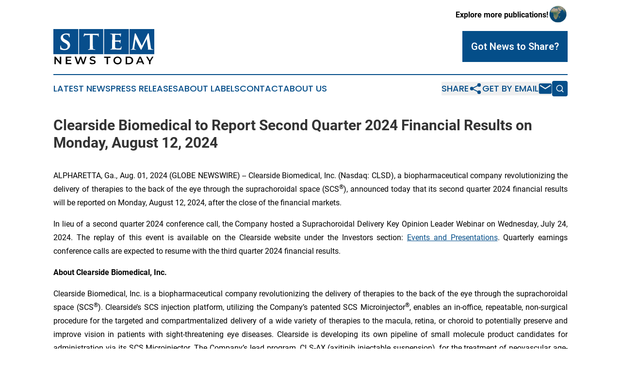

--- FILE ---
content_type: text/html;charset=utf-8
request_url: https://www.stemnewstoday.com/article/732173507-clearside-biomedical-to-report-second-quarter-2024-financial-results-on-monday-august-12-2024
body_size: 6651
content:
<!DOCTYPE html>
<html lang="en">
<head>
  <title>Clearside Biomedical to Report Second Quarter 2024 Financial Results on Monday, August 12, 2024 | STEM News Today</title>
  <meta charset="utf-8">
  <meta name="viewport" content="width=device-width, initial-scale=1">
    <meta name="description" content="STEM News Today is an online news publication focusing on science &amp; technology: Global take on science and technology news">
    <link rel="icon" href="https://cdn.newsmatics.com/agp/sites/stemnewstoday-favicon-1.png" type="image/png">
  <meta name="csrf-token" content="F0zluGIlhp-9FKRYwCE_3TxARg6RGc8vWvws9_qv92M=">
  <meta name="csrf-param" content="authenticity_token">
  <link href="/css/styles.min.css?v1d0b8e25eaccc1ca72b30a2f13195adabfa54991" rel="stylesheet" data-turbo-track="reload">
  <link rel="stylesheet" href="/plugins/vanilla-cookieconsent/cookieconsent.css?v1d0b8e25eaccc1ca72b30a2f13195adabfa54991">
  
<style type="text/css">
    :root {
        --color-primary-background: rgba(4, 78, 137, 0.5);
        --color-primary: #044e89;
        --color-secondary: #000000;
    }
</style>

  <script type="importmap">
    {
      "imports": {
          "adController": "/js/controllers/adController.js?v1d0b8e25eaccc1ca72b30a2f13195adabfa54991",
          "alertDialog": "/js/controllers/alertDialog.js?v1d0b8e25eaccc1ca72b30a2f13195adabfa54991",
          "articleListController": "/js/controllers/articleListController.js?v1d0b8e25eaccc1ca72b30a2f13195adabfa54991",
          "dialog": "/js/controllers/dialog.js?v1d0b8e25eaccc1ca72b30a2f13195adabfa54991",
          "flashMessage": "/js/controllers/flashMessage.js?v1d0b8e25eaccc1ca72b30a2f13195adabfa54991",
          "gptAdController": "/js/controllers/gptAdController.js?v1d0b8e25eaccc1ca72b30a2f13195adabfa54991",
          "hamburgerController": "/js/controllers/hamburgerController.js?v1d0b8e25eaccc1ca72b30a2f13195adabfa54991",
          "labelsDescription": "/js/controllers/labelsDescription.js?v1d0b8e25eaccc1ca72b30a2f13195adabfa54991",
          "searchController": "/js/controllers/searchController.js?v1d0b8e25eaccc1ca72b30a2f13195adabfa54991",
          "videoController": "/js/controllers/videoController.js?v1d0b8e25eaccc1ca72b30a2f13195adabfa54991",
          "navigationController": "/js/controllers/navigationController.js?v1d0b8e25eaccc1ca72b30a2f13195adabfa54991"          
      }
    }
  </script>
  <script>
      (function(w,d,s,l,i){w[l]=w[l]||[];w[l].push({'gtm.start':
      new Date().getTime(),event:'gtm.js'});var f=d.getElementsByTagName(s)[0],
      j=d.createElement(s),dl=l!='dataLayer'?'&l='+l:'';j.async=true;
      j.src='https://www.googletagmanager.com/gtm.js?id='+i+dl;
      f.parentNode.insertBefore(j,f);
      })(window,document,'script','dataLayer','GTM-KGCXW2X');
  </script>

  <script>
    window.dataLayer.push({
      'cookie_settings': 'delta'
    });
  </script>
</head>
<body class="df-5 is-subpage">
<noscript>
  <iframe src="https://www.googletagmanager.com/ns.html?id=GTM-KGCXW2X"
          height="0" width="0" style="display:none;visibility:hidden"></iframe>
</noscript>
<div class="layout">

  <!-- Top banner -->
  <div class="max-md:hidden w-full content universal-ribbon-inner flex justify-end items-center">
    <a href="https://www.affinitygrouppublishing.com/" target="_blank" class="brands">
      <span class="font-bold text-black">Explore more publications!</span>
      <div>
        <img src="/images/globe.png" height="40" width="40" class="icon-globe"/>
      </div>
    </a>
  </div>
  <header data-controller="hamburger">
  <div class="content">
    <div class="header-top">
      <div class="flex gap-2 masthead-container justify-between items-center">
        <div class="mr-4 logo-container">
          <a href="/">
              <img src="https://cdn.newsmatics.com/agp/sites/stemnewstoday-logo-1.svg" alt="STEM News Today"
                class="max-md:!h-[60px] lg:!max-h-[115px]" height="73"
                width="auto" />
          </a>
        </div>
        <button class="hamburger relative w-8 h-6">
          <span aria-hidden="true"
            class="block absolute h-[2px] w-9 bg-[--color-primary] transform transition duration-500 ease-in-out -translate-y-[15px]"></span>
          <span aria-hidden="true"
            class="block absolute h-[2px] w-7 bg-[--color-primary] transform transition duration-500 ease-in-out translate-x-[7px]"></span>
          <span aria-hidden="true"
            class="block absolute h-[2px] w-9 bg-[--color-primary] transform transition duration-500 ease-in-out translate-y-[15px]"></span>
        </button>
        <a href="/submit-news" class="max-md:hidden button button-upload-content button-primary w-fit">
          <span>Got News to Share?</span>
        </a>
      </div>
      <!--  Screen size line  -->
      <div class="absolute bottom-0 -ml-[20px] w-screen h-[1px] bg-[--color-primary] z-50 md:hidden">
      </div>
    </div>
    <!-- Navigation bar -->
    <div class="navigation is-hidden-on-mobile" id="main-navigation">
      <div class="w-full md:hidden">
        <div data-controller="search" class="relative w-full">
  <div data-search-target="form" class="relative active">
    <form data-action="submit->search#performSearch" class="search-form">
      <input type="text" name="query" placeholder="Search..." data-search-target="input" class="search-input md:hidden" />
      <button type="button" data-action="click->search#toggle" data-search-target="icon" class="button-search">
        <img height="18" width="18" src="/images/search.svg" />
      </button>
    </form>
  </div>
</div>

      </div>
      <nav class="navigation-part">
          <a href="/latest-news" class="nav-link">
            Latest News
          </a>
          <a href="/press-releases" class="nav-link">
            Press Releases
          </a>
          <a href="/about-labels" class="nav-link">
            About Labels
          </a>
          <a href="/contact" class="nav-link">
            Contact
          </a>
          <a href="/about" class="nav-link">
            About Us
          </a>
      </nav>
      <div class="w-full md:w-auto md:justify-end">
        <div data-controller="navigation" class="header-actions hidden">
  <button class="nav-link flex gap-1 items-center" onclick="window.ShareDialog.openDialog()">
    <span data-navigation-target="text">
      Share
    </span>
    <span class="icon-share"></span>
  </button>
  <button onclick="window.AlertDialog.openDialog()" class="nav-link nav-link-email flex items-center gap-1.5">
    <span data-navigation-target="text">
      Get by Email
    </span>
    <span class="icon-mail"></span>
  </button>
  <div class="max-md:hidden">
    <div data-controller="search" class="relative w-full">
  <div data-search-target="form" class="relative active">
    <form data-action="submit->search#performSearch" class="search-form">
      <input type="text" name="query" placeholder="Search..." data-search-target="input" class="search-input md:hidden" />
      <button type="button" data-action="click->search#toggle" data-search-target="icon" class="button-search">
        <img height="18" width="18" src="/images/search.svg" />
      </button>
    </form>
  </div>
</div>

  </div>
</div>

      </div>
      <a href="/submit-news" class="md:hidden uppercase button button-upload-content button-primary w-fit">
        <span>Got News to Share?</span>
      </a>
      <a href="https://www.affinitygrouppublishing.com/" target="_blank" class="nav-link-agp">
        Explore more publications!
        <img src="/images/globe.png" height="35" width="35" />
      </a>
    </div>
  </div>
</header>

  <div id="main-content" class="content">
    <div id="flash-message"></div>
    <h1>Clearside Biomedical to Report Second Quarter 2024 Financial Results on Monday, August 12, 2024</h1>
<div class="press-release">
  
      <p align="justify">ALPHARETTA, Ga., Aug.  01, 2024  (GLOBE NEWSWIRE) -- Clearside Biomedical, Inc.&#xA0;(Nasdaq: CLSD), a biopharmaceutical company revolutionizing the delivery of therapies to the back of the eye through the suprachoroidal space (SCS<sup>&#xAE;</sup>), announced today that its second quarter 2024 financial results will be reported on Monday, August 12, 2024, after the close of the financial markets.<br></p>  <p align="justify">In lieu of a second quarter 2024 conference call, the Company hosted a Suprachoroidal Delivery Key Opinion Leader Webinar on Wednesday, July 24, 2024. The replay of this event is available on the Clearside website under the Investors section: <a href="https://www.globenewswire.com/Tracker?data=fop-vgQBXNBYV9_55J8J4Fsg4jIcopP8K-FNDNNKlFxpPRbYuAsLUz_tTel7wDf61jdUM8K3-JDp7QgNgd5raQ2NDh6gwQOU8GfF5LqQ6Y8-QSmADfJju39RsBqBx2uZjG5Mauui_SrBlUkzpxPdOA==" rel="nofollow" target="_blank">Events and Presentations</a>. Quarterly earnings conference calls are expected to resume with the third quarter 2024 financial results.</p>  <p align="justify"><strong>About Clearside Biomedical, Inc.</strong></p>  <p align="justify">Clearside Biomedical, Inc. is a biopharmaceutical company revolutionizing the delivery of therapies to the back of the eye through the suprachoroidal space (SCS<sup>&#xAE;</sup>). Clearside&#x2019;s SCS injection platform, utilizing the Company&#x2019;s patented SCS Microinjector<sup>&#xAE;</sup>, enables an in-office, repeatable, non-surgical procedure for the targeted and compartmentalized delivery of a wide variety of therapies to the macula, retina, or choroid to potentially preserve and improve vision in patients with sight-threatening eye diseases. Clearside is developing its own pipeline of small molecule product candidates for administration via its SCS Microinjector. The Company&#x2019;s lead program, CLS-AX (axitinib injectable suspension), for the treatment of neovascular age-related macular degeneration (wet AMD), is in Phase 2b clinical testing. Clearside developed and gained approval for its first product, <a href="https://www.globenewswire.com/Tracker?data=LDyh0_R-b2FUI9iLnxc0wSnfnYO2qZXKVsggoY6Hr-G-Bq2ndbmrRKYwdHk-nXwHwVvO4yRxxx1vgqA1jMIgfBDc80gpR5RnM0a7x2oANOc=" rel="nofollow" target="_blank">XIPERE</a><a href="https://www.globenewswire.com/Tracker?data=vZRiAiQllS_NmlAhQgtWD1Qd3nW3mZp2FXnWpjK6MHnG6hDyUIV_c1muxX9UDOYYmAkDzjFam_AthXIMqW6MQ9qzA3uVvgHgNkZwJ5CNRNw=" rel="nofollow" target="_blank"><sup>&#xAE;</sup></a><a href="https://www.globenewswire.com/Tracker?data=o3yp9gBAJxQr017HuwJZSHuaDFtPioEA7hGXPSipb_3hn9MNsO84aat5a_oqZAsM0OH3XsVQqQfAkkIzquP61xEkiDYi6oFVvF_S7ckXErt9b8WL71CBaUmDklhZbQwBIRGyVDKRc74pEEJbk6UXo-FM-ozASW0fWED85aw_tOs=" rel="nofollow" target="_blank"> (triamcinolone acetonide injectable suspension)</a> for suprachoroidal use, which is available in the U.S. through a commercial partner. Clearside also strategically partners its SCS injection platform with companies utilizing other ophthalmic therapeutic innovations. For more information, please visit <a href="https://www.globenewswire.com/Tracker?data=OMa9KBOUMjz6fqOfM6H1QHeKFQSdiA7wLIF-FDXzjqIAxPm6TmHh7ZQAXgAsEbI9y28x6Z_rQD7Lv2Df50pk2w==" rel="nofollow" target="_blank">clearsidebio.com</a> and follow us on <a href="https://www.globenewswire.com/Tracker?data=uzuYOr43i_yNN2vMl0iroxGvdFVoX3DTtaGXbF3ZfHtFSlNa9sPpCLnzP5_m-5nHk7yXjCan0RmS5LcIFcGE8JHQRaR-Bt-N9KL_6r-tTflyAn74_jtT9tITt3ucoz4B" rel="nofollow" target="_blank">LinkedIn</a> and <a href="https://www.globenewswire.com/Tracker?data=fRj5LnHob7mQj--C4yfN4Mm3DaZ4RTYLuqHDQpt_BR_3zLUGuT1CXm1sgdHfmbyJGAzyBO8LSenIFmxRhStrdw==" rel="nofollow" target="_blank">X</a>.</p>  <p><strong>Investor and Media Contacts:</strong><br><br>Jenny Kobin <br>Remy Bernarda <br><a href="https://www.globenewswire.com/Tracker?data=YpZMiIfnHbhOW4DYczCcE6Fu5TNlssv40i3NX4V65NmrC4Y-asLUDOA5cyM-610AyEG1QN0EwqmdRILi6BAxpbysUETWsom67qCJ0VLjwS8=" rel="nofollow" target="_blank">ir@clearsidebio.com</a><br>(678) 430-8206</p>  <p>Source: Clearside Biomedical, Inc.</p> <img class="__GNW8366DE3E__IMG" src="https://www.globenewswire.com/newsroom/ti?nf=OTE5NzI4NCM2NDAzMjUwIzIwMTExNjI="> <br><img src="https://ml.globenewswire.com/media/ZjQ2ZmU1YWMtMTI5MS00NTNhLTg3NWYtOTdlOWU0ZWQ2ZWZhLTEwMjI3MzU=/tiny/Clearside-Biomedical-Inc-.png" referrerpolicy="no-referrer-when-downgrade"><p><a href="https://www.globenewswire.com/NewsRoom/AttachmentNg/6eac24f1-af2b-45eb-9777-0ea32dfc73b8" rel="nofollow"><img src="https://ml.globenewswire.com/media/6eac24f1-af2b-45eb-9777-0ea32dfc73b8/small/clearside-logo-2024-jpg.jpg" border="0" width="150" height="47" alt="Primary Logo"></a></p>
    <p>
  Legal Disclaimer:
</p>
<p>
  EIN Presswire provides this news content "as is" without warranty of any kind. We do not accept any responsibility or liability
  for the accuracy, content, images, videos, licenses, completeness, legality, or reliability of the information contained in this
  article. If you have any complaints or copyright issues related to this article, kindly contact the author above.
</p>
<img class="prtr" src="https://www.einpresswire.com/tracking/article.gif?t=5&a=j24wBVRICwDORFAS&i=zo3FS26weutfHJhT" alt="">
</div>

  </div>
</div>
<footer class="footer footer-with-line">
  <div class="content flex flex-col">
    <p class="footer-text text-sm mb-4 order-2 lg:order-1">© 1995-2026 Newsmatics Inc. dba Affinity Group Publishing &amp; STEM News Today. All Rights Reserved.</p>
    <div class="footer-nav lg:mt-2 mb-[30px] lg:mb-0 flex gap-7 flex-wrap justify-center order-1 lg:order-2">
        <a href="/about" class="footer-link">About</a>
        <a href="/archive" class="footer-link">Press Release Archive</a>
        <a href="/submit-news" class="footer-link">Submit Press Release</a>
        <a href="/legal/terms" class="footer-link">Terms &amp; Conditions</a>
        <a href="/legal/dmca" class="footer-link">Copyright/DMCA Policy</a>
        <a href="/legal/privacy" class="footer-link">Privacy Policy</a>
        <a href="/contact" class="footer-link">Contact</a>
    </div>
  </div>
</footer>
<div data-controller="dialog" data-dialog-url-value="/" data-action="click->dialog#clickOutside">
  <dialog
    class="modal-shadow fixed backdrop:bg-black/20 z-40 text-left bg-white rounded-full w-[350px] h-[350px] overflow-visible"
    data-dialog-target="modal"
  >
    <div class="text-center h-full flex items-center justify-center">
      <button data-action="click->dialog#close" type="button" class="modal-share-close-button">
        ✖
      </button>
      <div>
        <div class="mb-4">
          <h3 class="font-bold text-[28px] mb-3">Share us</h3>
          <span class="text-[14px]">on your social networks:</span>
        </div>
        <div class="flex gap-6 justify-center text-center">
          <a href="https://www.facebook.com/sharer.php?u=https://www.stemnewstoday.com" class="flex flex-col items-center font-bold text-[#4a4a4a] text-sm" target="_blank">
            <span class="h-[55px] flex items-center">
              <img width="40px" src="/images/fb.png" alt="Facebook" class="mb-2">
            </span>
            <span class="text-[14px]">
              Facebook
            </span>
          </a>
          <a href="https://www.linkedin.com/sharing/share-offsite/?url=https://www.stemnewstoday.com" class="flex flex-col items-center font-bold text-[#4a4a4a] text-sm" target="_blank">
            <span class="h-[55px] flex items-center">
              <img width="40px" height="40px" src="/images/linkedin.png" alt="LinkedIn" class="mb-2">
            </span>
            <span class="text-[14px]">
            LinkedIn
            </span>
          </a>
        </div>
      </div>
    </div>
  </dialog>
</div>

<div data-controller="alert-dialog" data-action="click->alert-dialog#clickOutside">
  <dialog
    class="fixed backdrop:bg-black/20 modal-shadow z-40 text-left bg-white rounded-full w-full max-w-[450px] aspect-square overflow-visible"
    data-alert-dialog-target="modal">
    <div class="flex items-center text-center -mt-4 h-full flex-1 p-8 md:p-12">
      <button data-action="click->alert-dialog#close" type="button" class="modal-close-button">
        ✖
      </button>
      <div class="w-full" data-alert-dialog-target="subscribeForm">
        <img class="w-8 mx-auto mb-4" src="/images/agps.svg" alt="AGPs" />
        <p class="md:text-lg">Get the latest news on this topic.</p>
        <h3 class="dialog-title mt-4">SIGN UP FOR FREE TODAY</h3>
        <form data-action="submit->alert-dialog#submit" method="POST" action="/alerts">
  <input type="hidden" name="authenticity_token" value="F0zluGIlhp-9FKRYwCE_3TxARg6RGc8vWvws9_qv92M=">

  <input data-alert-dialog-target="fullnameInput" type="text" name="fullname" id="fullname" autocomplete="off" tabindex="-1">
  <label>
    <input data-alert-dialog-target="emailInput" placeholder="Email address" name="email" type="email"
      value=""
      class="rounded-xs mb-2 block w-full bg-white px-4 py-2 text-gray-900 border-[1px] border-solid border-gray-600 focus:border-2 focus:border-gray-800 placeholder:text-gray-400"
      required>
  </label>
  <div class="text-red-400 text-sm" data-alert-dialog-target="errorMessage"></div>

  <input data-alert-dialog-target="timestampInput" type="hidden" name="timestamp" value="1768288013" autocomplete="off" tabindex="-1">

  <input type="submit" value="Sign Up"
    class="!rounded-[3px] w-full mt-2 mb-4 bg-primary px-5 py-2 leading-5 font-semibold text-white hover:color-primary/75 cursor-pointer">
</form>
<a data-action="click->alert-dialog#close" class="text-black underline hover:no-underline inline-block mb-4" href="#">No Thanks</a>
<p class="text-[15px] leading-[22px]">
  By signing to this email alert, you<br /> agree to our
  <a href="/legal/terms" class="underline text-primary hover:no-underline" target="_blank">Terms & Conditions</a>
</p>

      </div>
      <div data-alert-dialog-target="checkEmail" class="hidden">
        <img class="inline-block w-9" src="/images/envelope.svg" />
        <h3 class="dialog-title">Check Your Email</h3>
        <p class="text-lg mb-12">We sent a one-time activation link to <b data-alert-dialog-target="userEmail"></b>.
          Just click on the link to
          continue.</p>
        <p class="text-lg">If you don't see the email in your inbox, check your spam folder or <a
            class="underline text-primary hover:no-underline" data-action="click->alert-dialog#showForm" href="#">try
            again</a>
        </p>
      </div>

      <!-- activated -->
      <div data-alert-dialog-target="activated" class="hidden">
        <img class="w-8 mx-auto mb-4" src="/images/agps.svg" alt="AGPs" />
        <h3 class="dialog-title">SUCCESS</h3>
        <p class="text-lg">You have successfully confirmed your email and are subscribed to <b>
            STEM News Today
          </b> daily
          news alert.</p>
      </div>
      <!-- alreadyActivated -->
      <div data-alert-dialog-target="alreadyActivated" class="hidden">
        <img class="w-8 mx-auto mb-4" src="/images/agps.svg" alt="AGPs" />
        <h3 class="dialog-title">Alert was already activated</h3>
        <p class="text-lg">It looks like you have already confirmed and are receiving the <b>
            STEM News Today
          </b> daily news
          alert.</p>
      </div>
      <!-- activateErrorMessage -->
      <div data-alert-dialog-target="activateErrorMessage" class="hidden">
        <img class="w-8 mx-auto mb-4" src="/images/agps.svg" alt="AGPs" />
        <h3 class="dialog-title">Oops!</h3>
        <p class="text-lg mb-4">It looks like something went wrong. Please try again.</p>
        <form data-action="submit->alert-dialog#submit" method="POST" action="/alerts">
  <input type="hidden" name="authenticity_token" value="F0zluGIlhp-9FKRYwCE_3TxARg6RGc8vWvws9_qv92M=">

  <input data-alert-dialog-target="fullnameInput" type="text" name="fullname" id="fullname" autocomplete="off" tabindex="-1">
  <label>
    <input data-alert-dialog-target="emailInput" placeholder="Email address" name="email" type="email"
      value=""
      class="rounded-xs mb-2 block w-full bg-white px-4 py-2 text-gray-900 border-[1px] border-solid border-gray-600 focus:border-2 focus:border-gray-800 placeholder:text-gray-400"
      required>
  </label>
  <div class="text-red-400 text-sm" data-alert-dialog-target="errorMessage"></div>

  <input data-alert-dialog-target="timestampInput" type="hidden" name="timestamp" value="1768288013" autocomplete="off" tabindex="-1">

  <input type="submit" value="Sign Up"
    class="!rounded-[3px] w-full mt-2 mb-4 bg-primary px-5 py-2 leading-5 font-semibold text-white hover:color-primary/75 cursor-pointer">
</form>
<a data-action="click->alert-dialog#close" class="text-black underline hover:no-underline inline-block mb-4" href="#">No Thanks</a>
<p class="text-[15px] leading-[22px]">
  By signing to this email alert, you<br /> agree to our
  <a href="/legal/terms" class="underline text-primary hover:no-underline" target="_blank">Terms & Conditions</a>
</p>

      </div>

      <!-- deactivated -->
      <div data-alert-dialog-target="deactivated" class="hidden">
        <img class="w-8 mx-auto mb-4" src="/images/agps.svg" alt="AGPs" />
        <h3 class="dialog-title">You are Unsubscribed!</h3>
        <p class="text-lg">You are no longer receiving the <b>
            STEM News Today
          </b>daily news alert.</p>
      </div>
      <!-- alreadyDeactivated -->
      <div data-alert-dialog-target="alreadyDeactivated" class="hidden">
        <img class="w-8 mx-auto mb-4" src="/images/agps.svg" alt="AGPs" />
        <h3 class="dialog-title">You have already unsubscribed!</h3>
        <p class="text-lg">You are no longer receiving the <b>
            STEM News Today
          </b> daily news alert.</p>
      </div>
      <!-- deactivateErrorMessage -->
      <div data-alert-dialog-target="deactivateErrorMessage" class="hidden">
        <img class="w-8 mx-auto mb-4" src="/images/agps.svg" alt="AGPs" />
        <h3 class="dialog-title">Oops!</h3>
        <p class="text-lg">Try clicking the Unsubscribe link in the email again and if it still doesn't work, <a
            href="/contact">contact us</a></p>
      </div>
    </div>
  </dialog>
</div>

<script src="/plugins/vanilla-cookieconsent/cookieconsent.umd.js?v1d0b8e25eaccc1ca72b30a2f13195adabfa54991"></script>
  <script src="/js/cookieconsent.js?v1d0b8e25eaccc1ca72b30a2f13195adabfa54991"></script>

<script type="module" src="/js/app.js?v1d0b8e25eaccc1ca72b30a2f13195adabfa54991"></script>
</body>
</html>


--- FILE ---
content_type: image/svg+xml
request_url: https://cdn.newsmatics.com/agp/sites/stemnewstoday-logo-1.svg
body_size: 15597
content:
<?xml version="1.0" encoding="UTF-8" standalone="no"?>
<!-- Generator: Adobe Illustrator 23.0.5, SVG Export Plug-In . SVG Version: 6.00 Build 0)  -->

<svg
   xmlns:dc="http://purl.org/dc/elements/1.1/"
   xmlns:cc="http://creativecommons.org/ns#"
   xmlns:rdf="http://www.w3.org/1999/02/22-rdf-syntax-ns#"
   xmlns:svg="http://www.w3.org/2000/svg"
   xmlns="http://www.w3.org/2000/svg"
   xmlns:sodipodi="http://sodipodi.sourceforge.net/DTD/sodipodi-0.dtd"
   xmlns:inkscape="http://www.inkscape.org/namespaces/inkscape"
   version="1.1"
   id="Layer_1"
   x="0px"
   y="0px"
   viewBox="0 0 207.60001 73"
   enable-background="new 0 0 400 225"
   xml:space="preserve"
   sodipodi:docname="STEMNewsToday-logo-b22-SVG-Resized_cropped.svg"
   width="207.60001"
   height="73"
   inkscape:version="0.92.3 (2405546, 2018-03-11)"><metadata
   id="metadata95"><rdf:RDF><cc:Work
       rdf:about=""><dc:format>image/svg+xml</dc:format><dc:type
         rdf:resource="http://purl.org/dc/dcmitype/StillImage" /></cc:Work></rdf:RDF></metadata><defs
   id="defs93" /><sodipodi:namedview
   pagecolor="#ffffff"
   bordercolor="#666666"
   borderopacity="1"
   objecttolerance="10"
   gridtolerance="10"
   guidetolerance="10"
   inkscape:pageopacity="0"
   inkscape:pageshadow="2"
   inkscape:window-width="640"
   inkscape:window-height="480"
   id="namedview91"
   showgrid="false"
   inkscape:zoom="0.835"
   inkscape:cx="105.9"
   inkscape:cy="27.4"
   inkscape:window-x="0"
   inkscape:window-y="0"
   inkscape:window-maximized="0"
   inkscape:current-layer="Layer_1" />
<g
   display="none"
   id="g26"
   style="display:none"
   transform="translate(-94.099998,-66.9)">
	<path
   display="inline"
   d="m -17.4,83 c 0,0 -91.4,-32.5 -185.3,0 0,0 83.7,-44.2 185.3,0 z"
   id="path2"
   inkscape:connector-curvature="0"
   style="display:inline;fill:#074e8c" />
	<path
   display="inline"
   d="m -72.7,64.9 0.4,-3 h 0.2 c 0.5,1 1,2.2 1.6,3.4 2.3,0.4 4.6,0.8 6.9,1.3 l -7.9,-16.3 c -0.6,-1.2 -0.9,-1.5 -1.3,-1.5 -0.4,0 -0.7,0.4 -0.8,1.2 l -2.2,14.4 c 1,0.2 2.1,0.4 3.1,0.5 z"
   id="path4"
   inkscape:connector-curvature="0"
   style="display:inline;fill:#4cb53f" />
	<path
   display="inline"
   d="m -52,69.4 3.8,-8 h 0.2 l 1.3,9.4 c 2,0.6 4,1.2 6,1.8 L -44,50.3 c -0.1,-1 -0.4,-1.5 -0.8,-1.5 -0.4,0 -0.7,0.4 -1,1.1 l -8.9,18.7 c 0.9,0.3 1.8,0.6 2.7,0.8 z"
   id="path6"
   inkscape:connector-curvature="0"
   style="display:inline;fill:#4cb53f" />
	<path
   display="inline"
   d="m -71.5,86.3 c -0.5,0 -1.1,0 -2,-0.2 -0.8,-0.2 -1.4,-0.6 -1.4,-1.5 0,-0.8 0,-1.4 0.1,-2.2 l 1.5,-11.3 c -1.1,-0.1 -2.1,-0.3 -3.2,-0.4 l -1.8,11.8 c -0.2,1.6 -0.6,3.4 -1.9,3.7 -0.7,0.1 -1,0.1 -1.4,0.1 -0.5,0 -0.8,0.1 -0.8,0.3 0,0.4 0.4,0.5 0.8,0.5 1.5,0 3.8,-0.1 4.7,-0.1 0.8,0 3,0.1 4.9,0.1 0.7,0 1.1,-0.1 1.1,-0.5 0.1,-0.2 -0.2,-0.3 -0.6,-0.3 z"
   id="path8"
   inkscape:connector-curvature="0"
   style="display:inline;fill:#074e8c" />
	<path
   display="inline"
   d="m -56.3,73.6 -2.4,5 -2.8,-5.8 c -2.2,-0.3 -4.5,-0.7 -6.8,-1 0.5,1.2 0.9,2 1.1,2.4 0.6,1.3 4.3,8.5 5.4,10.7 0.8,1.4 1.2,2.4 1.6,2.4 0.4,0 0.7,-0.4 1.7,-2.6 l 5,-10.4 c -0.9,-0.4 -1.8,-0.6 -2.8,-0.7 z"
   id="path10"
   inkscape:connector-curvature="0"
   style="display:inline;fill:#074e8c" />
	<path
   display="inline"
   d="m -34.5,86.3 c -0.6,0 -1.6,0 -2.9,-0.5 -1.4,-0.4 -1.9,-1.8 -2.3,-4.8 l -0.6,-4.3 c -1.9,-0.4 -3.8,-0.9 -5.9,-1.3 l 1.1,8.3 c 0.2,1.3 0,1.9 -0.2,2 -0.3,0.1 -0.5,0.3 -0.5,0.5 0,0.3 0.3,0.4 1.4,0.5 1.9,0.1 8.4,0.3 9.6,0.3 0.7,0 1.2,-0.1 1.2,-0.5 -0.1,-0.2 -0.4,-0.2 -0.9,-0.2 z"
   id="path12"
   inkscape:connector-curvature="0"
   style="display:inline;fill:#074e8c" />
	<path
   display="inline"
   d="m -111.5,50.7 c 0.7,0 1.5,0 1.8,0.1 1.6,0.3 1.9,1.1 2,2.7 0.1,1.4 0.1,2.6 0.1,8.2 2,0 3.9,0.1 5.9,0.1 v -9.1 c 0,-0.3 0.1,-0.5 0.3,-0.5 0.9,0 5.9,0.1 6.7,0.2 2.4,0.3 2.8,0.8 3.2,1.7 0.2,0.6 0.3,1.4 0.3,1.7 0,0.4 0.1,0.7 0.4,0.7 0.3,0 0.4,-0.3 0.5,-0.5 0.1,-0.6 0.2,-2.6 0.2,-3.1 0.1,-2.2 0.4,-2.7 0.4,-3.1 0,-0.2 0,-0.4 -0.3,-0.4 -0.3,0 -0.5,0.1 -0.8,0.2 -0.4,0.1 -1.1,0.2 -2,0.3 -0.9,0 -10.3,0 -11.8,0 -0.7,0 -1.7,0 -3,-0.1 -1.2,0 -2.5,0 -3.8,0 -0.7,0 -1,0.1 -1,0.4 0,0.3 0.4,0.5 0.9,0.5 z"
   id="path14"
   inkscape:connector-curvature="0"
   style="display:inline;fill:#4cb53f" />
	<path
   display="inline"
   d="m -88.9,80 c -0.3,0 -0.4,0.2 -0.5,0.7 -0.3,1.9 -0.9,2.9 -2.1,3.5 -1.2,0.6 -3.2,0.6 -4.4,0.6 -4.8,0 -5.6,-0.7 -5.7,-4 0,-1.4 0,-5.7 0,-7.3 v -3.7 c 0,-0.3 0,-0.5 0.3,-0.5 1.1,0 5.8,0 6.7,0.1 1.7,0.2 2.4,0.9 2.6,1.8 0.1,0.6 0.1,1.2 0.2,1.7 0,0.2 0.1,0.4 0.4,0.4 0.4,0 0.4,-0.5 0.4,-0.9 0,-0.3 0.1,-2.2 0.2,-3.1 -5.4,-0.4 -11,-0.6 -16.8,-0.7 v 4.8 c 0,4.3 0,8.1 -0.2,10 -0.2,1.4 -0.4,2.4 -1.4,2.6 -0.4,0.1 -1,0.2 -1.7,0.2 -0.6,0 -0.8,0.1 -0.8,0.4 0,0.3 0.3,0.5 0.9,0.5 0.9,0 2.2,-0.1 3.3,-0.1 1.1,0 2.2,0 2.7,0 1.4,0 2.9,0 4.9,0.1 2,0 4.6,0.1 8.2,0.1 1.8,0 2.2,0 2.5,-1.2 0.2,-0.9 0.6,-4.1 0.6,-5.2 0.1,-0.4 0.1,-0.8 -0.3,-0.8 z"
   id="path16"
   inkscape:connector-curvature="0"
   style="display:inline;fill:#074e8c" />
	<path
   display="inline"
   d="m -150,56.3 c 0.3,0 0.4,-0.2 0.5,-0.6 0.1,-0.4 0.3,-0.9 0.8,-1.6 0.7,-1 1.8,-1.3 4.6,-1.4 l 7,-0.2 v 10.8 c 1.9,-0.2 3.9,-0.4 5.9,-0.6 V 52.5 l 5.9,0.1 c 4.2,0.1 5.5,1.4 5.6,2.6 v 0.5 c 0,0.7 0.1,0.9 0.5,0.9 0.3,0 0.4,-0.3 0.4,-0.8 0,-1.2 0.1,-4.5 0.1,-5.5 0,-0.7 0,-1 -0.4,-1 -0.2,0 -0.6,0.1 -1.3,0.2 -0.7,0.1 -1.7,0.2 -3.3,0.2 h -18.7 c -1.6,0 -3.3,-0.1 -4.7,-0.2 -1.2,-0.1 -1.6,-0.6 -2,-0.6 -0.3,0 -0.4,0.3 -0.6,0.9 -0.1,0.4 -1,4.7 -1,5.4 0.3,0.9 0.4,1.1 0.7,1.1 z"
   id="path18"
   inkscape:connector-curvature="0"
   style="display:inline;fill:#4cb53f" />
	<path
   display="inline"
   d="m -126.7,86.3 c -0.7,0 -1.7,-0.1 -2.4,-0.2 -1.4,-0.2 -1.7,-1.2 -1.8,-2.5 -0.2,-2 -0.2,-5.8 -0.2,-10.1 v -4.3 c -2,0.1 -3.9,0.3 -5.9,0.4 v 3.9 c 0,4.3 0,8.1 -0.2,10 -0.1,1.4 -0.4,2.4 -1.4,2.6 -0.4,0.1 -1,0.2 -1.7,0.2 -0.6,0 -0.8,0.1 -0.8,0.4 0,0.3 0.3,0.5 0.9,0.5 1.9,0 4.9,-0.1 5.9,-0.1 1.3,0 4.3,0.1 7.4,0.1 0.5,0 0.9,-0.1 0.9,-0.5 0,-0.3 -0.2,-0.4 -0.7,-0.4 z"
   id="path20"
   inkscape:connector-curvature="0"
   style="display:inline;fill:#074e8c" />
	<path
   display="inline"
   d="m -168.8,69.2 c 2.5,-0.7 5.2,-1.3 7.9,-1.9 -1,-1 -2.3,-2.1 -3.8,-3.3 l -1.3,-1 c -3.9,-3 -5,-4.6 -5,-6.8 0,-2.8 2.1,-4.9 5.6,-4.9 3.1,0 4.4,1.4 5.1,2.3 1,1.2 1.2,2.7 1.2,3.1 0,0.6 0.1,0.8 0.5,0.8 0.4,0 0.5,-0.4 0.5,-1.4 0,-3.7 0.2,-5 0.2,-5.7 0,-0.3 -0.2,-0.5 -0.7,-0.6 -1.2,-0.3 -3.2,-0.8 -6.3,-0.8 -6.6,0 -10.9,3.7 -10.9,8.9 0.2,4 1.9,7.3 7,11.3 z"
   id="path22"
   inkscape:connector-curvature="0"
   style="display:inline;fill:#4cb53f" />
	<path
   display="inline"
   d="m -165.7,73.3 c 3.2,2.7 3.8,4.7 3.8,6.9 0,2.5 -2.1,5.4 -6.3,5.4 -2.9,0 -5.7,-1.3 -6.7,-4.8 -0.2,-0.8 -0.4,-1.8 -0.4,-2.4 0,-0.4 0,-0.8 -0.5,-0.8 -0.4,0 -0.5,0.5 -0.6,1.2 0,0.8 -0.2,3.6 -0.2,6.2 0,1 0.1,1.3 0.9,1.6 2,0.9 4.1,1.2 6.9,1.2 2.5,0 5.1,-0.4 7.5,-1.9 3.4,-2.2 4.4,-5.5 4.4,-8.2 0,-2.1 -0.4,-3.8 -1.4,-5.6 -2.5,0.3 -4.9,0.8 -7.4,1.2 z"
   id="path24"
   inkscape:connector-curvature="0"
   style="display:inline;fill:#074e8c" />
</g>
<rect
   x="0"
   y="1.5258789e-06"
   width="51.900002"
   height="51.900002"
   id="rect28"
   style="fill:#074e8c" />
<rect
   x="52.000008"
   y="1.5258789e-06"
   width="51.900002"
   height="51.900002"
   id="rect30"
   style="fill:#074e8c" />
<rect
   x="103.8"
   y="1.5258789e-06"
   width="51.900002"
   height="51.900002"
   id="rect32"
   style="fill:#074e8c" />
<rect
   x="155.70001"
   y="1.5258789e-06"
   width="51.900002"
   height="51.900002"
   id="rect34"
   style="fill:#074e8c" />
<g
   id="g40"
   transform="translate(-94.099998,-66.9)">
	<line
   x1="146.10001"
   y1="66.900002"
   x2="146.10001"
   y2="118.7"
   id="line36"
   style="fill:none" />
	<polyline
   points="145.3,66.9 145.3,118.7 146.8,118.7 146.8,66.9  "
   id="polyline38"
   style="fill:#ffffff" />
</g>
<g
   id="g46"
   transform="translate(-94.099998,-66.9)">
	<line
   x1="197.3"
   y1="66.900002"
   x2="197.3"
   y2="118.7"
   id="line42"
   style="fill:none" />
	<polyline
   points="196.5,66.9 196.5,118.7 198.1,118.7 198.1,66.9  "
   id="polyline44"
   style="fill:#ffffff" />
</g>
<g
   id="g52"
   transform="translate(-94.099998,-66.9)">
	<line
   x1="249.8"
   y1="66.900002"
   x2="249.8"
   y2="118.7"
   id="line48"
   style="fill:none" />
	<polyline
   points="249.1,66.9 249.1,118.7 250.6,118.7 250.6,66.9  "
   id="polyline50"
   style="fill:#ffffff" />
</g>
<g
   enable-background="new    "
   id="g56"
   transform="translate(-94.099998,-66.9)">
	<path
   d="m 109,109.1 c -0.7,-0.3 -0.9,-0.5 -0.9,-1.5 0,-2.4 0.2,-5.1 0.3,-5.8 0,-0.7 0.2,-1.1 0.6,-1.1 0.4,0 0.5,0.4 0.5,0.7 0,0.6 0.2,1.5 0.4,2.3 1,3.2 4.4,4.3 7.2,4.3 3.9,0 6.3,-2.5 6.3,-5.6 0,-1.9 -0.5,-3.8 -4.5,-6.2 l -2.6,-1.5 c -5.4,-3.1 -7.1,-6.1 -7.1,-9.9 0,-5.4 5.2,-8.8 11.4,-8.8 2.9,0 5.3,0.4 6.4,0.7 0.4,0.1 0.6,0.3 0.6,0.6 0,0.6 -0.2,1.8 -0.2,5.3 0,0.9 -0.2,1.4 -0.6,1.4 -0.3,0 -0.5,-0.3 -0.5,-0.8 0,-0.4 -0.2,-1.8 -1.2,-2.9 -0.7,-0.8 -2.1,-2.1 -5,-2.1 -3.2,0 -6.2,1.7 -6.2,4.7 0,2 0.7,3.5 4.8,5.8 l 1.9,1 c 6,3.3 7.8,6.6 7.8,10.6 0,3.2 -1.2,5.9 -4.5,8.2 -2.2,1.5 -5.2,1.8 -7.6,1.8 -2.5,-0.1 -5.3,-0.4 -7.3,-1.2 z"
   id="path54"
   inkscape:connector-curvature="0"
   style="fill:#ffffff" />
</g>
<g
   enable-background="new    "
   id="g60"
   transform="translate(-94.099998,-66.9)">
	<path
   d="m 169.1,79.2 -6.8,0.2 c -2.6,0.1 -3.7,0.4 -4.4,1.3 -0.5,0.6 -0.7,1.2 -0.8,1.5 -0.1,0.4 -0.2,0.6 -0.5,0.6 -0.3,0 -0.4,-0.3 -0.4,-0.7 0,-0.7 0.9,-4.9 1,-5.3 0.1,-0.6 0.3,-0.8 0.5,-0.8 0.4,0 0.8,0.4 2,0.5 1.3,0.2 3,0.2 4.5,0.2 h 18.4 c 1.4,0 2.4,-0.1 3.1,-0.2 0.7,-0.1 1.1,-0.2 1.2,-0.2 0.3,0 0.4,0.3 0.4,0.9 0,0.9 -0.1,4.2 -0.1,5.3 -0.1,0.5 -0.2,0.7 -0.4,0.7 -0.4,0 -0.5,-0.2 -0.5,-0.9 l -0.1,-0.5 c -0.1,-1.1 -1.3,-2.5 -5.4,-2.5 l -5.7,-0.1 v 17.7 c 0,4 0.1,7.5 0.3,9.4 0.2,1.2 0.4,2.1 1.8,2.3 0.6,0.1 1.6,0.2 2.3,0.2 0.5,0 0.7,0.3 0.7,0.5 0,0.3 -0.4,0.5 -0.9,0.5 -3,0 -6,-0.2 -7.3,-0.2 -1,0 -4.1,0.2 -5.9,0.2 -0.6,0 -0.9,-0.2 -0.9,-0.5 0,-0.2 0.2,-0.5 0.7,-0.5 0.7,0 1.2,-0.1 1.6,-0.2 0.9,-0.2 1.2,-1 1.3,-2.3 0.2,-1.9 0.2,-5.3 0.2,-9.3 z"
   id="path58"
   inkscape:connector-curvature="0"
   style="fill:#ffffff" />
</g>
<g
   enable-background="new    "
   id="g64"
   transform="translate(-94.099998,-66.9)">
	<path
   d="m 215.1,89.2 c 0,-6.6 0,-7.9 -0.1,-9.3 -0.1,-1.5 -0.5,-2 -2,-2.4 -0.4,-0.1 -1.1,-0.2 -1.8,-0.2 -0.5,0 -0.8,-0.2 -0.8,-0.5 0,-0.3 0.4,-0.4 1,-0.4 2.4,0 5.3,0.1 6.5,0.1 1.4,0 11.5,0.1 12.4,0 0.8,-0.1 1.5,-0.2 1.9,-0.3 0.3,-0.1 0.5,-0.2 0.7,-0.2 0.3,0 0.3,0.2 0.3,0.4 0,0.3 -0.3,0.8 -0.4,2.8 -0.1,0.5 -0.2,2.4 -0.3,2.9 -0.1,0.2 -0.2,0.7 -0.5,0.7 -0.3,0 -0.4,-0.2 -0.4,-0.6 0,-0.3 -0.1,-1.1 -0.3,-1.6 -0.4,-0.8 -0.7,-1.4 -3,-1.6 -0.8,-0.1 -6.2,-0.2 -7.1,-0.2 -0.2,0 -0.3,0.2 -0.3,0.4 V 90 c 0,0.3 0.1,0.5 0.3,0.5 1,0 6.9,0 7.9,-0.1 1.1,-0.1 1.8,-0.2 2.2,-0.7 0.4,-0.3 0.5,-0.6 0.7,-0.6 0.2,0 0.4,0.2 0.4,0.5 0,0.3 -0.1,1 -0.4,3.2 -0.1,0.9 -0.2,2.6 -0.2,2.9 0,0.4 -0.1,1 -0.5,1 -0.3,0 -0.4,-0.2 -0.4,-0.4 -0.1,-0.5 -0.1,-1 -0.2,-1.6 -0.3,-0.9 -0.8,-1.5 -2.5,-1.7 -0.8,-0.1 -6,-0.2 -7.1,-0.2 -0.2,0 -0.3,0.2 -0.3,0.5 v 3.5 c 0,1.5 -0.1,5.2 0,6.5 0.1,3 1.5,3.7 6.1,3.7 1.2,0 3.1,-0.1 4.3,-0.6 1.1,-0.5 1.6,-1.4 2,-3.2 0.1,-0.5 0.2,-0.7 0.5,-0.7 0.4,0 0.4,0.6 0.4,1 0,1 -0.4,4 -0.6,4.8 -0.3,1.1 -0.7,1.1 -2.4,1.1 -3.4,0 -6.1,-0.1 -8.3,-0.2 -2.2,-0.1 -3.9,-0.1 -5.3,-0.1 -0.5,0 -1.5,0.1 -2.6,0.1 -1.1,0.1 -2.2,0.1 -3.1,0.1 -0.6,0 -0.9,-0.2 -0.9,-0.5 0,-0.2 0.2,-0.5 0.7,-0.5 0.7,0 1.2,-0.1 1.6,-0.2 0.9,-0.2 1.2,-1 1.3,-2.3 0.2,-1.9 0.2,-5.3 0.2,-9.3 v -7.3 z"
   id="path62"
   inkscape:connector-curvature="0"
   style="fill:#ffffff" />
</g>
<g
   enable-background="new    "
   id="g68"
   transform="translate(-94.099998,-66.9)">
	<path
   d="m 261.2,76.7 c 0.1,-0.7 0.5,-1.1 0.9,-1.1 0.5,0 0.8,0.2 1.4,1.4 l 12.2,24.4 12.2,-24.7 c 0.4,-0.7 0.8,-1.1 1.2,-1.1 0.4,0 0.9,0.5 1,1.4 l 4.1,27.1 c 0.4,2.7 0.8,3.9 2.2,4.3 1.3,0.4 2,0.4 2.6,0.4 0.4,0 0.7,0.2 0.7,0.4 0,0.4 -0.5,0.5 -1.2,0.5 -1.1,0 -7.6,-0.2 -9.4,-0.3 -1.1,-0.1 -1.3,-0.3 -1.3,-0.5 0,-0.2 0.2,-0.4 0.5,-0.5 0.3,-0.1 0.4,-0.6 0.2,-1.9 l -2.5,-19 h -0.2 l -9.7,19.6 c -1,2.1 -1.3,2.5 -1.8,2.5 -0.6,0 -1.1,-0.9 -1.8,-2.2 -1.1,-2 -4.7,-8.7 -5.2,-9.9 -0.4,-0.8 -3,-6.3 -4.5,-9.4 h -0.2 l -2.2,17.1 c -0.1,0.8 -0.2,1.3 -0.2,2.1 0,0.8 0.6,1.1 1.4,1.3 0.8,0.2 1.2,0.2 1.6,0.2 0.4,0 0.7,0.2 0.7,0.4 0,0.4 -0.4,0.5 -1.1,0.5 -1.9,0 -4,-0.2 -4.8,-0.2 -0.9,0 -3,0.2 -4.5,0.2 -0.5,0 -0.8,-0.1 -0.8,-0.5 0,-0.2 0.3,-0.4 0.7,-0.4 0.4,0 0.7,0 1.4,-0.1 1.2,-0.2 1.6,-1.9 1.9,-3.3 z"
   id="path66"
   inkscape:connector-curvature="0"
   style="fill:#ffffff" />
</g>
<g
   enable-background="new    "
   id="g88"
   transform="translate(-94.099998,-66.9)">
	<path
   d="m 110.2,123.8 v 15.7 h -2.4 l -8.7,-10.6 v 10.6 h -2.9 v -15.7 h 2.4 l 8.7,10.6 v -10.6 z"
   id="path70"
   inkscape:connector-curvature="0" />
	<path
   d="m 131.2,137.1 v 2.4 h -11.8 v -15.7 h 11.5 v 2.4 h -8.5 v 4.1 h 7.6 v 2.4 h -7.6 v 4.3 h 8.8 z"
   id="path72"
   inkscape:connector-curvature="0" />
	<path
   d="m 162.3,123.8 -5.2,15.7 H 154 l -3.9,-11.6 -3.9,11.6 H 143 l -5.2,-15.7 h 3 l 3.9,11.9 4.1,-11.9 h 2.7 l 4,12 4,-12 z"
   id="path74"
   inkscape:connector-curvature="0" />
	<path
   d="m 171.1,139.2 c -1.1,-0.3 -2,-0.8 -2.7,-1.4 l 1,-2.3 c 0.6,0.5 1.4,0.9 2.4,1.2 0.9,0.3 1.9,0.5 2.8,0.5 1.2,0 2,-0.2 2.6,-0.6 0.6,-0.4 0.9,-0.9 0.9,-1.5 0,-0.4 -0.2,-0.8 -0.5,-1.1 -0.3,-0.3 -0.7,-0.5 -1.2,-0.7 -0.5,-0.2 -1.2,-0.4 -2,-0.6 -1.2,-0.3 -2.2,-0.6 -2.9,-0.9 -0.7,-0.3 -1.4,-0.7 -1.9,-1.3 -0.5,-0.6 -0.8,-1.4 -0.8,-2.5 0,-0.9 0.2,-1.7 0.7,-2.4 0.5,-0.7 1.2,-1.3 2.1,-1.7 0.9,-0.4 2.1,-0.6 3.5,-0.6 1,0 1.9,0.1 2.8,0.4 0.9,0.2 1.7,0.6 2.4,1 l -0.9,2.3 c -0.7,-0.4 -1.4,-0.7 -2.2,-0.9 -0.7,-0.2 -1.5,-0.3 -2.2,-0.3 -1.2,0 -2,0.2 -2.6,0.6 -0.6,0.4 -0.8,0.9 -0.8,1.5 0,0.4 0.2,0.8 0.5,1.1 0.3,0.3 0.7,0.5 1.2,0.7 0.5,0.2 1.2,0.4 2,0.6 1.2,0.3 2.1,0.5 2.9,0.8 0.8,0.3 1.4,0.7 1.9,1.3 0.5,0.6 0.8,1.4 0.8,2.4 0,0.9 -0.2,1.7 -0.7,2.4 -0.5,0.7 -1.2,1.3 -2.1,1.7 -1,0.4 -2.1,0.6 -3.5,0.6 -1.2,0.2 -2.4,0.1 -3.5,-0.3 z"
   id="path76"
   inkscape:connector-curvature="0" />
	<path
   d="m 203.4,126.3 h -5.2 v -2.5 h 13.3 v 2.5 h -5.2 v 13.2 h -2.9 z"
   id="path78"
   inkscape:connector-curvature="0" />
	<path
   d="m 221.5,138.7 c -1.3,-0.7 -2.3,-1.7 -3,-2.9 -0.7,-1.2 -1.1,-2.6 -1.1,-4.1 0,-1.5 0.4,-2.9 1.1,-4.1 0.7,-1.2 1.7,-2.2 3,-2.9 1.3,-0.7 2.7,-1 4.3,-1 1.6,0 3,0.3 4.3,1 1.3,0.7 2.3,1.7 3,2.9 0.7,1.2 1.1,2.6 1.1,4.2 0,1.5 -0.4,2.9 -1.1,4.2 -0.7,1.2 -1.7,2.2 -3,2.9 -1.3,0.7 -2.7,1 -4.3,1 -1.6,0 -3,-0.5 -4.3,-1.2 z m 7.2,-2.2 c 0.8,-0.5 1.5,-1.1 2,-2 0.5,-0.8 0.7,-1.8 0.7,-2.8 0,-1 -0.2,-2 -0.7,-2.8 -0.5,-0.8 -1.1,-1.5 -2,-2 -0.8,-0.5 -1.8,-0.7 -2.8,-0.7 -1,0 -2,0.2 -2.8,0.7 -0.8,0.5 -1.5,1.1 -2,2 -0.5,0.8 -0.7,1.8 -0.7,2.8 0,1 0.2,2 0.7,2.8 0.5,0.8 1.1,1.5 2,2 0.8,0.5 1.8,0.7 2.8,0.7 1,0 2,-0.2 2.8,-0.7 z"
   id="path80"
   inkscape:connector-curvature="0" />
	<path
   d="m 242.5,123.8 h 6.9 c 1.7,0 3.2,0.3 4.5,1 1.3,0.7 2.3,1.6 3,2.8 0.7,1.2 1.1,2.6 1.1,4.1 0,1.6 -0.4,2.9 -1.1,4.1 -0.7,1.2 -1.7,2.1 -3,2.8 -1.3,0.7 -2.8,1 -4.5,1 h -6.9 z m 6.7,13.3 c 1.2,0 2.2,-0.2 3,-0.7 0.9,-0.4 1.5,-1.1 2,-1.9 0.5,-0.8 0.7,-1.8 0.7,-2.8 0,-1 -0.2,-2 -0.7,-2.8 -0.5,-0.8 -1.1,-1.4 -2,-1.9 -0.9,-0.4 -1.9,-0.7 -3,-0.7 h -3.8 v 10.8 z"
   id="path82"
   inkscape:connector-curvature="0" />
	<path
   d="m 276.1,135.9 h -7.9 l -1.5,3.6 h -3 l 7.1,-15.7 h 2.9 l 7.1,15.7 h -3.1 z m -1,-2.3 -3,-6.9 -2.9,6.9 z"
   id="path84"
   inkscape:connector-curvature="0" />
	<path
   d="m 293.6,134 v 5.5 h -2.9 V 134 l -6.2,-10.2 h 3.1 l 4.6,7.7 4.6,-7.7 h 2.9 z"
   id="path86"
   inkscape:connector-curvature="0" />
</g>
</svg>